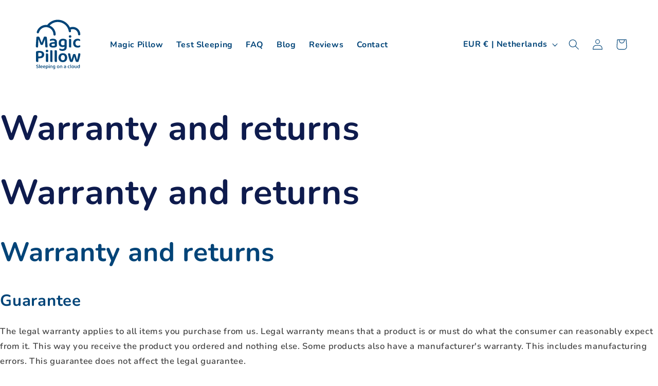

--- FILE ---
content_type: text/css
request_url: https://www.magicpillow.com/cdn/shop/t/4/assets/base-magic.css?v=182119280210141032611730290065
body_size: -512
content:
.page-width--narrow{max-width:1300px}@media screen and (max-width: 989px) .page-width--narrow{max-width: 989px}h1,h2,h3,h4,h5,h6{color:#004478}p{color:#444}.magic-background{background-color:#66b8c9}#shopify-section-template--19640551768406__dabcd4fc-f3ef-44b9-a1f2-4764411680e5{background-color:#004478}.noshow{display:none}
/*# sourceMappingURL=/cdn/shop/t/4/assets/base-magic.css.map?v=182119280210141032611730290065 */


--- FILE ---
content_type: image/svg+xml
request_url: https://www.magicpillow.com/cdn/shop/files/Magic-Pillow-Logo-blauw_1.svg?v=1730284375&width=120
body_size: 2992
content:
<svg version="1.2" xmlns="http://www.w3.org/2000/svg" viewBox="0 0 1020 1134" width="1020" height="1134">
	<title>Magic-Pillow-Logo-FC-ai-blauw</title>
	<style>
		.s0 { fill: #004478 } 
	</style>
	<g id="Layer 1">
		<g id="&lt;Group&gt;">
			<path id="&lt;Path&gt;" class="s0" d="m752.3 276.7c-16.2 0-32 3.3-46.7 9.2-35.7-77.5-113.7-128.3-200.4-128.3-68.9 0-133.6 32.3-175.2 86.7-6.3-0.8-12.7-1.2-19-1.2-71.2 0-134.4 47.8-153.7 116.2-2.8 10 3 20.3 13 23.1 9.8 2.8 20.3-3 23.1-12.9 14.7-52.4 63.1-89 117.6-89 10.7 0 21.2 1.3 31.4 4 53.3 14.3 90.6 62.8 90.6 118 0 10.3 8.4 18.7 18.7 18.7 10.3 0 18.7-8.4 18.7-18.7 0-65.7-40.4-124-100.3-148 34.5-37.6 83.4-59.5 135.1-59.5 77.9 0 147.4 49.3 173.1 122.9 3.5 9.8 6.3 20.7 8.2 32.2 1.5 9.2 9.4 15.7 18.4 15.7q1.6 0 3.1-0.3c10.2-1.7 17.1-11.3 15.4-21.5-1.3-7.9-3.1-15.6-5.1-23 10.7-4.5 22.2-6.9 34-6.9 47.9 0 86.4 37.4 87.8 85.1 0.3 10.2 8.6 18.2 18.7 18.2q0.2 0 0.5 0c10.3-0.3 18.5-8.9 18.2-19.2-1.9-68.1-56.9-121.5-125.2-121.5z"/>
			<g id="&lt;Group&gt;">
				<path id="&lt;Compound Path&gt;" class="s0" d="m257.9 571.8q-3 2.3-7.7 3.8-4.7 1.4-10.9 1.4-7.6 0.1-12.8-1.9-5.1-1.9-7.2-6.9-12-30-20.2-51.1-8.3-21.2-13.3-36.2h-1.4q-0.9 19.7-1.7 36.2-0.7 16.4-1.3 32.2-0.6 15.7-1.3 31.9-0.7 16.1-1.9 35-3 0.8-7.4 1.7-4.4 0.9-9.4 0.9-19.7 0-19.7-14.7 0-4.7 0.5-14.6 0.4-9.8 1.2-22.9 0.7-13.1 1.7-28.7 1-15.5 2.1-31.4 1-15.9 2.2-31.3 1.2-15.5 2-28.7 2.4-2.9 8.7-6 6.3-3.1 16.3-3.1 11.2 0 18.1 3.7 6.9 3.7 10.4 12.2 3.9 9.1 8.1 20 4.3 10.8 8.7 22.3 4.4 11.5 8.7 22.5 4.2 11 8.1 20.7h1.1q10-27.6 19.9-53.5 9.8-25.8 17.2-43.8 3.5-1.7 9.1-2.9 5.6-1.2 11.4-1.2 10.9 0 17.4 3.2 6.5 3.3 7.9 9.7 1.2 5.6 2.7 17.8 1.4 12.2 2.9 27.8 1.5 15.6 3 33.2 1.4 17.7 2.6 34 1.2 16.3 2.1 29.8 0.9 13.6 1.1 21.2-3.8 2.3-8 3.5-4.3 1.2-10.5 1.2-7.6 0-13.4-3.1-5.7-3.1-6.3-11.6-1.2-18.5-2-36.3-0.9-17.8-1.5-33.7-0.6-15.9-1.2-29.2-0.6-13.4-0.9-23.1h-1.4q-4.7 13.8-13 35.1-8.2 21.4-20.8 54.9z"/>
				<path id="&lt;Compound Path&gt;" fill-rule="evenodd" class="s0" d="m426.9 473.3q28.8 0 46 12.3 17.2 12.4 17.2 38.2v68q0 7-3.5 11.1-3.5 4.1-8.8 7.4-8.3 5-20.9 7.9-12.7 2.9-28.8 3-29.4-0.1-46.3-11.4-16.9-11.3-16.9-33.9 0-19.7 12.5-30.2 12.5-10.4 36.3-12.8l40.3-4.1v-5.3q-0.1-11.1-8.1-16.4-8.1-5.3-22.8-5.3-11.5 0-22.4 2.8-10.8 2.8-19.4 6.9-3.2-2.4-5.4-6.3-2.2-4-2.2-8.7 0-5.9 2.8-9.6 2.8-3.6 9-6.6 8.5-3.5 19.4-5.3 10.8-1.7 22-1.7zm1.2 119.6q8.5 0 15.6-1.6 7-1.6 10.3-4v-32.6l-28.6 2.7q-11.7 1.1-17.9 5.1-6.2 4-6.2 12.5 0 8.5 6.4 13.2 6.3 4.7 20.4 4.7z"/>
				<path id="&lt;Compound Path&gt;" fill-rule="evenodd" class="s0" d="m616.2 604.7q-5.9 2.9-13.6 5-7.8 2-18.1 2-13.3 0-25-3.6-11.8-3.7-20.6-11.9-8.8-8.3-14-21.3-5.1-13.1-5.1-32 0-17 5.1-30.1 5.2-13.1 14.8-21.9 9.5-8.8 22.7-13.2 13.3-4.4 29.4-4.4 15.3 0 28.1 3.8 12.8 3.8 20.4 8.8 5.3 3.5 8.4 8 3.1 4.4 3.1 11.1v113.5q0 15-5.4 25.9-5.5 10.8-14.9 17.8-9.4 6.9-22 10.1-12.7 3.2-27.4 3.2-15.3 0-26.6-2.8-11.3-2.8-16.9-6.3-9.7-6.1-9.7-16.4 0-5.6 2.4-9.7 2.3-4.2 5.5-6.2 7.7 4.7 18.6 8.2 10.8 3.5 23.2 3.5 17.6 0 27.6-6.7 10-6.8 10-21.8zm-25.6-21.7q8.6 0 14.6-2.4 6-2.3 10.4-5.6v-66.4q-4.1-2.4-9.5-4.1-5.5-1.8-13.1-1.8-16.2 0-26 9.9-9.9 9.8-9.9 30.4 0 11.2 2.5 18.8 2.5 7.7 7.1 12.4 4.6 4.7 10.7 6.7 6.2 2.1 13.2 2.1z"/>
				<path id="&lt;Compound Path&gt;" class="s0" d="m687.1 435.9q0-8.5 6-14.5 6-6 15.4-6 9.4 0 15.3 6 5.9 6 5.9 14.5 0 8.9-5.9 14.9-5.9 6-15.3 6-9.4 0-15.4-6-6-6-6-14.9zm2.9 42.7q2.4-0.6 6.9-1.5 4.6-0.9 9.9-0.9 10.6 0 15.4 3.8 4.9 3.9 4.9 13.6v122.8q-2.4 0.6-6.9 1.5-4.6 0.9-9.9 0.9-10.6 0-15.4-3.8-4.9-3.8-4.9-13.6z"/>
				<path id="&lt;Compound Path&gt;" class="s0" d="m837.6 503q-8.8 0-16.3 2.9-7.5 2.9-13 8.5-5.4 5.6-8.6 13.9-3.3 8.2-3.3 19.1 0.1 21.7 11.5 32.7 11.5 11.1 29.7 11.1 10.3 0 17.8-2.8 7.5-2.8 13.4-6.1 4.1 3 6.6 6.8 2.5 3.8 2.5 8.8 0 10-11.8 16.5-11.7 6.5-31.7 6.5-16.8 0-30.7-4.6-14-4.6-24-13.8-10-9.3-15.4-23.1-5.5-13.8-5.5-32 0-18.6 5.9-32.5 5.9-14 16-23.3 10.2-9.2 23.7-13.8 13.5-4.5 28.8-4.5 19.7 0 31.4 6.9 11.8 6.9 11.8 16.9 0 4.7-2.5 8.5-2.5 3.8-5.7 6.2-5.9-3.2-13.1-6-7.2-2.8-17.5-2.8z"/>
			</g>
			<g id="&lt;Group&gt;">
				<path id="&lt;Compound Path&gt;" fill-rule="evenodd" class="s0" d="m183.5 798.6v59.1q-2.7 0.6-7.5 1.4-4.9 0.9-10.5 0.9-11.1 0-15.7-4.1-4.5-4.1-4.5-13.8v-147.6q0-5.6 2.9-8.5 2.9-3 8.2-4.7 4.7-1.5 10.5-2.7 5.7-1.1 11.9-1.9 6.1-0.7 12.3-1 6.2-0.3 11.8-0.3 38.8 0 58.3 16.6 19.6 16.6 19.6 44.9 0 28.2-19.1 44.9-19.1 16.8-55.3 16.8zm20.6-30.6q17.6 0 27.8-7.6 10.1-7.7 10.1-23.5 0-15.3-9.6-23-9.5-7.6-27.7-7.6-12.7 0-21.5 1.7v60z"/>
				<path id="&lt;Compound Path&gt;" class="s0" d="m305.5 677.2q0-8.6 6-14.6 6-6 15.4-6 9.4 0 15.3 6 5.9 6 5.9 14.6 0 8.8-5.9 14.8-5.9 6-15.3 6-9.4 0-15.4-6-6-6-6-14.8zm2.9 42.6q2.4-0.6 6.9-1.5 4.6-0.9 9.9-0.9 10.6 0.1 15.4 3.9 4.9 3.8 4.9 13.5v122.9q-2.4 0.6-6.9 1.4-4.6 0.9-9.9 0.9-10.6 0-15.4-3.8-4.9-3.8-4.9-13.5z"/>
				<path id="&lt;Compound Path&gt;" class="s0" d="m410.6 859.1q-4.6 0.9-9.9 0.9-10.6 0-15.4-3.8-4.9-3.8-4.9-13.5v-175.8q2.4-0.9 6.9-1.6 4.6-0.8 9.9-0.8 10.6 0 15.4 3.9 4.9 3.8 4.9 13.5v175.8q-2.4 0.6-6.9 1.4z"/>
				<path id="&lt;Compound Path&gt;" class="s0" d="m483.2 859.1q-4.6 0.9-9.9 0.9-10.5 0-15.4-3.8-4.8-3.8-4.8-13.5v-175.8q2.3-0.9 6.9-1.6 4.5-0.8 9.8-0.8 10.6 0 15.4 3.9 4.9 3.8 4.9 13.5v175.8q-2.4 0.6-6.9 1.4z"/>
				<path id="&lt;Compound Path&gt;" fill-rule="evenodd" class="s0" d="m660.6 788.3q0 17-5.1 30.7-5.2 13.7-14.6 23.4-9.4 9.7-22.6 14.8-13.3 5.2-29.7 5.2-16.5 0-29.7-5.2-13.3-5.1-22.7-14.7-9.4-9.5-14.5-23.2-5.2-13.7-5.2-31 0-17.1 5.2-30.7 5.1-13.7 14.7-23.3 9.5-9.5 22.8-14.6 13.2-5.2 29.4-5.2 16.1 0 29.4 5.2 13.2 5.1 22.7 14.8 9.6 9.7 14.8 23.4 5.1 13.6 5.1 30.4zm-72-44.4q-15.9 0-25 11.6-9.1 11.6-9.1 32.8 0 21.5 8.9 32.9 9 11.5 25.2 11.5 16.1 0 25.1-11.6 9-11.6 9-32.8 0-21.2-9.1-32.8-9.2-11.6-25-11.6z"/>
				<path id="&lt;Compound Path&gt;" class="s0" d="m777.6 767.7q-3.2 12.1-6.9 24.4-3.7 12.4-7.3 24-3.7 11.6-7.1 21.6-3.4 10-5.7 17-3.3 2.4-8.3 4-5 1.6-12.6 1.6-8.5 0-14.9-2.5-6.3-2.5-8.6-7.5-3.6-7-8-22.5-4.4-15.4-9.1-33.8-4.7-18.3-8.7-37.3-3.9-19-6.6-33.1 3-2.9 8.1-5.4 5.2-2.5 11.3-2.5 8.3 0 13 4 4.7 3.9 6.2 12.7 5.5 35.3 10.5 59.9 5 24.5 7.1 33.3h1.2q1.1-5 3.9-14.7 2.8-9.7 6.5-22.3 3.7-12.6 7.9-27.1 4.3-14.4 8.7-29.1 4.1-2.3 8.7-3.6 4.5-1.4 10.7-1.4 7.9 0 13.4 2.7 5.4 2.6 7.2 7.9 4.4 14.1 8.4 27.7 3.9 13.5 7.2 25.1 3.2 11.6 5.7 20.7 2.5 9.1 4 14.1h1.4q5-24.4 10.5-50.8 5.4-26.5 9.2-54.7 3.6-2.1 8-3.2 4.4-1.2 8.8-1.2 7.6 0 12.5 3.5 4.8 3.5 4.8 11.5 0 4.1-1.7 13.4-1.8 9.2-4.6 21.1-2.8 11.9-6.1 25.3-3.4 13.4-7 25.9-3.5 12.5-6.7 22.6-3.3 10.2-5.6 15.7-2.9 2.4-9 4-6 1.6-13.1 1.6-18.5 0-22-9.1-2.4-6.5-5.6-15.9-3.2-9.4-6.6-20.5-3.4-11.2-6.8-23.3-3.4-12-6.3-23.8z"/>
			</g>
			<g id="&lt;Group&gt;">
				<path id="&lt;Compound Path&gt;" class="s0" d="m166.1 955.2q5.5 0 8.2-2.2 2.6-2.3 2.6-5.9 0-3.2-2-5.1-2-1.9-6.4-3.3l-6.6-2q-3.1-0.9-5.6-2.2-2.5-1.3-4.2-3-1.8-1.7-2.7-4-0.9-2.4-0.9-5.4 0-7 5.1-11 5.1-4 13.9-4 3.6 0 6.7 0.6 3 0.6 5.3 1.6 2.2 1 3.5 2.4 1.3 1.3 1.3 2.9 0 1.5-0.8 2.6-0.7 1.1-1.8 1.8-2.2-1.7-5.7-2.9-3.6-1.2-7.9-1.2-4.8 0-7.4 2-2.7 1.9-2.7 5.2 0 2.6 1.9 4.2 1.8 1.6 6 2.9l5.1 1.5q7.4 2.2 11.5 6 4.1 3.8 4.1 10.4 0 3.5-1.4 6.4-1.4 3-3.9 5.1-2.6 2.1-6.4 3.2-3.8 1.2-8.6 1.2-4.1 0-7.4-0.7-3.3-0.7-5.7-1.9-2.5-1.1-3.8-2.6-1.3-1.5-1.3-3.2 0-1.7 1.1-3 1-1.2 2.4-1.8 2.1 1.9 5.8 3.7 3.6 1.7 8.7 1.7z"/>
				<path id="&lt;Compound Path&gt;" class="s0" d="m201.1 962.3q-2.5 0-3.8-1-1.2-1-1.2-3.3v-53.2q0.6-0.2 1.7-0.5 1.2-0.2 2.5-0.2 2.6 0 3.8 0.9 1.2 1 1.2 3.3v53.3q-0.7 0.2-1.8 0.4-1.1 0.3-2.4 0.3z"/>
				<path id="&lt;Compound Path&gt;" fill-rule="evenodd" class="s0" d="m224.3 945.8q1.2 5.1 4.7 7.5 3.6 2.4 9.1 2.4 3.7 0 6.8-1.2 3.1-1.1 4.9-2.4 2.5 1.4 2.5 3.9 0 1.5-1.2 2.8-1.1 1.3-3.1 2.2-2 0.9-4.7 1.4-2.6 0.6-5.7 0.6-5.1 0-9.3-1.4-4.1-1.4-7.1-4.3-3-2.8-4.6-6.9-1.7-4.1-1.7-9.6 0.1-5.2 1.6-9.2 1.6-4 4.3-6.7 2.8-2.7 6.4-4.1 3.7-1.4 7.9-1.4 4.3 0 7.7 1.4 3.5 1.3 6 3.8 2.5 2.4 3.9 5.7 1.3 3.3 1.3 7.3 0 2.2-1 3.2-1.1 1-3.1 1.4zm10.9-19.3q-4.9 0-8.1 3.2-3.2 3.2-3.3 9.3l21.6-3.1q-0.4-3.9-2.9-6.7-2.6-2.7-7.3-2.7z"/>
				<path id="&lt;Compound Path&gt;" fill-rule="evenodd" class="s0" d="m270.4 945.8q1.2 5.1 4.8 7.5 3.6 2.4 9.1 2.4 3.7 0 6.7-1.2 3.1-1.1 5-2.4 2.4 1.4 2.4 3.9 0 1.5-1.1 2.8-1.2 1.3-3.1 2.2-2 0.9-4.7 1.4-2.7 0.6-5.7 0.6-5.1 0-9.3-1.4-4.2-1.4-7.2-4.3-2.9-2.8-4.6-6.9-1.6-4.1-1.6-9.6 0-5.2 1.6-9.2 1.6-4 4.3-6.7 2.7-2.7 6.4-4.1 3.7-1.4 7.9-1.4 4.2 0 7.7 1.4 3.5 1.3 6 3.8 2.5 2.4 3.8 5.7 1.4 3.3 1.4 7.3 0 2.2-1.1 3.2-1 1-3 1.4zm10.8-19.3q-4.8 0-8 3.2-3.2 3.2-3.4 9.3l21.6-3.1q-0.3-3.9-2.9-6.7-2.5-2.7-7.3-2.7z"/>
				<path id="&lt;Compound Path&gt;" fill-rule="evenodd" class="s0" d="m327.6 963q-2.8 0-5.2-0.6-2.5-0.6-4.2-1.5v16.5q-0.7 0.3-1.8 0.5-1.1 0.2-2.4 0.3-2.5 0-3.7-1-1.3-1-1.3-3.3v-45.4q0-2 0.7-3.2 0.7-1.1 2.7-2.3 2.4-1.4 6-2.5 3.5-1.1 8-1.1 4.6 0 8.5 1.3 4 1.3 6.9 3.9 2.9 2.6 4.5 6.7 1.7 4.1 1.7 9.7 0 5.5-1.5 9.6-1.6 4.1-4.3 6.9-2.6 2.7-6.4 4.1-3.7 1.4-8.2 1.4zm-1.4-7.5q5.7 0 9.1-3.5 3.3-3.4 3.3-11 0-3.8-1-6.6-0.9-2.7-2.5-4.4-1.7-1.7-3.9-2.5-2.2-0.7-4.8-0.7-2.8 0-4.8 0.7-2 0.6-3.4 1.5v24.1q1.4 1.1 3.5 1.7 2 0.7 4.5 0.7z"/>
				<path id="&lt;Compound Path&gt;" class="s0" d="m356.4 908q0-2.3 1.6-3.8 1.6-1.5 4-1.5 2.5 0 4 1.5 1.5 1.5 1.5 3.8 0 2.3-1.5 3.8-1.5 1.6-4 1.6-2.4 0-4-1.6-1.6-1.5-1.6-3.8zm10.2 53.6q-0.6 0.2-1.7 0.4-1.1 0.3-2.5 0.3-2.6 0-3.8-1-1.2-1-1.2-3.3v-37.1q0.7-0.2 1.8-0.4 1.1-0.3 2.5-0.3 2.5 0 3.7 1 1.2 0.9 1.2 3.3z"/>
				<path id="&lt;Compound Path&gt;" class="s0" d="m403.4 928.8q-2.4-2-6.5-2-3.1 0-5.5 0.8-2.4 0.8-4.2 1.7v32.3q-0.6 0.2-1.7 0.4-1.1 0.3-2.4 0.3-2.6 0-3.8-1-1.2-1-1.2-3.3v-28.9q0-2 0.8-3.3 0.8-1.2 2.6-2.4 2.5-1.5 6.4-2.7 4-1.3 9-1.3 8.5 0 13.3 3.8 4.8 3.9 4.8 11.6v26.8q-0.6 0.2-1.7 0.4-1.2 0.3-2.5 0.3-2.5 0-3.8-1-1.2-1-1.2-3.3v-22.9q0-4.3-2.4-6.3z"/>
				<path id="&lt;Compound Path&gt;" fill-rule="evenodd" class="s0" d="m453.1 957.9q-1.7 1-4.1 1.7-2.4 0.7-5.7 0.7-3.9 0-7.4-1.1-3.4-1.1-6.1-3.5-2.6-2.4-4.1-6.3-1.6-3.8-1.6-9.4 0-5.1 1.6-8.9 1.5-3.9 4.3-6.5 2.7-2.5 6.5-3.9 3.9-1.3 8.5-1.3 4.3 0 8 1.1 3.6 1.1 5.9 2.6 1.5 1 2.3 2.2 0.8 1.2 0.8 3v34.6q0 4.4-1.5 7.5-1.5 3.2-4.2 5.2-2.7 1.9-6.4 2.9-3.7 0.9-7.9 0.9-4.4 0-7.7-0.9-3.2-0.9-4.7-1.8-2.8-1.6-2.8-4.3 0-1.5 0.7-2.5 0.6-1.1 1.5-1.7 2.1 1.4 5.4 2.6 3.3 1.1 7.1 1.1 5.5 0 8.6-2.2 3-2.3 3-7.3zm-8.5-4.7q3 0 5-0.9 2-0.9 3.4-2.1v-21.2q-1.3-0.8-3.2-1.5-2-0.6-4.6-0.6-5.4 0-8.6 3.2-3.3 3.3-3.3 9.8 0 3.6 0.9 6.2 0.9 2.5 2.4 4.1 1.5 1.6 3.5 2.3 2.1 0.7 4.5 0.7z"/>
				<path id="&lt;Compound Path&gt;" fill-rule="evenodd" class="s0" d="m531.9 941.2q0 5-1.5 9-1.5 4.1-4.1 6.9-2.7 2.8-6.6 4.3-3.8 1.6-8.6 1.6-4.7 0-8.6-1.6-3.9-1.5-6.5-4.3-2.7-2.8-4.2-6.9-1.5-4-1.5-9 0-5 1.5-9 1.5-4.1 4.2-6.9 2.7-2.8 6.6-4.3 3.9-1.6 8.5-1.6 4.7 0 8.5 1.6 3.9 1.5 6.6 4.3 2.7 2.9 4.2 6.9 1.5 4 1.5 9zm-20.8-14.4q-5.3 0-8.3 3.8-3.1 3.7-3.1 10.6 0 6.8 3 10.6 3 3.7 8.4 3.7 5.5 0 8.4-3.7 3-3.8 3-10.6 0-6.8-3-10.6-3-3.8-8.4-3.8z"/>
				<path id="&lt;Compound Path&gt;" class="s0" d="m566.4 928.8q-2.4-2-6.5-2-3.1 0-5.5 0.8-2.4 0.8-4.2 1.7v32.3q-0.6 0.2-1.7 0.4-1.1 0.3-2.4 0.3-2.5 0-3.8-1-1.2-1-1.2-3.3v-28.9q0-2 0.8-3.3 0.8-1.2 2.6-2.4 2.5-1.5 6.4-2.7 4-1.3 9-1.3 8.5 0 13.3 3.8 4.9 3.9 4.9 11.6v26.8q-0.6 0.2-1.8 0.4-1.1 0.3-2.4 0.3-2.6 0-3.8-1-1.2-1-1.2-3.3v-22.9q0-4.3-2.5-6.3z"/>
				<path id="&lt;Compound Path&gt;" fill-rule="evenodd" class="s0" d="m623.9 919.4q8.2 0 13 3.6 4.8 3.5 4.8 11.2v20.4q0 2-0.9 3.1-0.9 1.1-2.5 2.1-2.3 1.3-5.9 2.3-3.6 1-8.3 1-8.5 0-13.3-3.4-4.8-3.3-4.8-9.8 0-5.8 3.7-8.9 3.7-3.1 10.8-3.8l12.2-1.2v-1.9q0-3.9-2.5-5.6-2.5-1.8-7-1.8-3.5 0-6.8 1-3.2 0.9-5.8 2.2-0.8-0.7-1.5-1.7-0.6-1-0.6-2.3 0-1.5 0.8-2.4 0.7-1 2.3-1.7 2.5-1.2 5.6-1.8 3.2-0.6 6.7-0.6zm0.2 36.5q3 0 5.3-0.7 2.3-0.6 3.3-1.3v-11.1l-9.6 0.9q-4 0.5-6.1 1.8-2 1.4-2 4.2 0 2.9 2.2 4.5 2.2 1.7 6.9 1.7z"/>
				<path id="&lt;Compound Path&gt;" class="s0" d="m692.1 926.9q-2.8 0-5.2 0.9-2.4 0.9-4.1 2.8-1.7 1.8-2.7 4.5-1 2.7-1 6.2 0 6.9 3.6 10.6 3.6 3.6 9.4 3.6 3.3 0 5.7-0.9 2.4-0.9 4.1-2.1 1.2 0.7 1.9 1.7 0.7 1 0.7 2.4 0 2.7-3.6 4.5-3.5 1.9-9.3 1.9-4.9 0-8.9-1.4-3.9-1.3-6.8-4-2.9-2.7-4.6-6.8-1.6-4.1-1.6-9.5 0-5.5 1.7-9.6 1.7-4.1 4.7-6.8 2.9-2.8 6.9-4.1 3.9-1.4 8.3-1.4 2.9 0 5.2 0.6 2.4 0.5 4 1.4 1.7 0.9 2.6 2.1 0.9 1.2 0.9 2.5 0 1.2-0.6 2.2-0.7 1.1-1.6 1.6-1.9-1.2-4.1-2-2.3-0.9-5.6-0.9z"/>
				<path id="&lt;Compound Path&gt;" class="s0" d="m718.4 962.3q-2.5 0-3.8-1-1.2-1-1.2-3.3v-53.2q0.6-0.2 1.8-0.5 1.1-0.2 2.4-0.2 2.6 0 3.8 0.9 1.2 1 1.2 3.3v53.3q-0.7 0.2-1.8 0.4-1.1 0.3-2.4 0.3z"/>
				<path id="&lt;Compound Path&gt;" fill-rule="evenodd" class="s0" d="m773.9 941.2q0 5-1.5 9-1.5 4.1-4.2 6.9-2.7 2.8-6.5 4.3-3.9 1.6-8.6 1.6-4.8 0-8.6-1.6-3.9-1.5-6.6-4.3-2.7-2.8-4.2-6.9-1.4-4-1.4-9 0-5 1.4-9 1.5-4.1 4.3-6.9 2.7-2.8 6.5-4.3 3.9-1.6 8.6-1.6 4.6 0 8.5 1.6 3.8 1.5 6.6 4.3 2.7 2.9 4.2 6.9 1.5 4 1.5 9zm-20.8-14.4q-5.3 0-8.4 3.8-3.1 3.7-3.1 10.6 0 6.8 3 10.6 3 3.7 8.5 3.7 5.4 0 8.4-3.7 3-3.8 3-10.6 0-6.8-3.1-10.6-3-3.8-8.3-3.8z"/>
				<path id="&lt;Compound Path&gt;" class="s0" d="m782.9 920.7q0.6-0.1 1.8-0.4 1.1-0.2 2.4-0.2 2.6 0 3.8 1 1.1 1 1.1 3.3v21.7q0 5.1 2.7 7.3 2.7 2.1 7.4 2.1 3.1 0 5.2-0.6 2.1-0.6 3.4-1.3v-32.9q0.7-0.1 1.8-0.4 1.1-0.2 2.4-0.2 2.5 0 3.7 1 1.3 1 1.3 3.3v29.6q0 1.9-0.6 3.2-0.7 1.2-2.5 2.3-2.3 1.4-6 2.4-3.7 1.1-8.7 1.1-9.1 0-14.1-4-5.1-4-5.1-12.7z"/>
				<path id="&lt;Compound Path&gt;" fill-rule="evenodd" class="s0" d="m849.8 919.4q2.7 0 5 0.6 2.3 0.6 4.1 1.4v-16.6q0.6-0.2 1.7-0.5 1.2-0.2 2.5-0.2 2.5 0 3.8 0.9 1.2 1 1.2 3.3v46q0 1.8-0.8 3-0.8 1.2-2.4 2.2-2.1 1.4-5.5 2.4-3.5 1.1-8 1.1-5 0-9.1-1.3-4.1-1.3-7-4-2.9-2.6-4.5-6.7-1.6-4.1-1.6-9.6 0-5.7 1.6-9.9 1.7-4.2 4.5-6.9 2.8-2.6 6.5-3.9 3.7-1.3 8-1.3zm9.2 9.8q-1.5-1-3.5-1.7-2.1-0.7-4.5-0.7-2.6 0-4.9 0.8-2.2 0.8-3.9 2.6-1.7 1.8-2.6 4.5-1 2.8-1 6.8 0 7.3 3.5 10.7 3.4 3.3 9.2 3.3 2.7 0 4.5-0.6 1.8-0.5 3.2-1.3z"/>
			</g>
		</g>
	</g>
</svg>